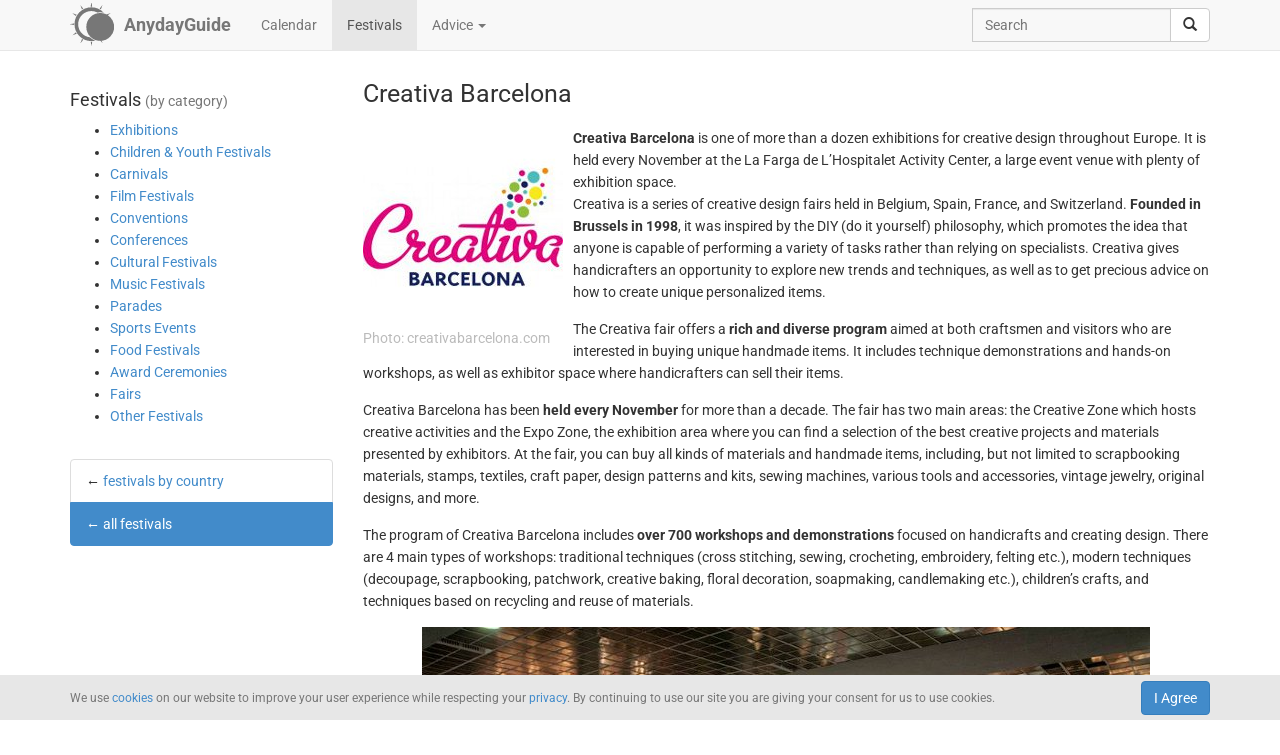

--- FILE ---
content_type: text/html; charset=UTF-8
request_url: https://anydayguide.com/festival/1090-creativa-bercelona
body_size: 5270
content:
<!DOCTYPE html>
<html itemscope="itemscope" itemtype="https://schema.org/Article" lang="en" xmlns="http://www.w3.org/1999/xhtml" xml:lang="en" prefix="fb: http://ogp.me/ns/fb# og: http://ogp.me/ns#">
	<head>
	  	<meta http-equiv="content-type" content="text/html; charset=utf-8"/>
	  	<!--[if IE]><meta http-equiv="X-UA-Compatible" content="IE=edge,chrome=1"/><![endif]-->
	  	<title itemprop="name">Creativa Barcelona</title>
	  	<meta name="description" itemprop="description" content="Creativa Barcelona is a creative design fair for craftsmen held in Spain every November"/>
	  	<meta name="keywords" content="Creativa Barcelona, creative design fair, exhibitions for creative design, events in Barcelona, fairs in Spain"/>
	  	<meta name="robots" content="all"/>
		<meta itemprop="author" content="AnydayGuide"/>
		<meta name="author" content="AnydayGuide"/>
		<meta name="viewport" content="width=device-width"/>
		<link rel="stylesheet" media="all" type="text/css" href="https://anydayguide.com/template/default/index.css?v=1.0262"/>
		<link rel="apple-touch-icon-precomposed" href="https://anydayguide.com/uploads/tools/apple-touch-icon-57x57-precomposed.png"/>
		<meta property="article:tag" content="Creativa Barcelona" />
		<meta property="article:tag" content="creative design fair" />
		<meta property="article:tag" content="exhibitions for creative design" />
		<meta property="article:tag" content="events in Barcelona" />
		<meta property="article:tag" content="fairs in Spain" />
		<meta property="og:site_name" content="AnydayGuide"/>
		<meta property="og:title" content="Creativa Barcelona"/>
		<meta property="og:description" content="Creativa Barcelona is a creative design fair for craftsmen held in Spain every November"/>
		<meta property="og:image" content="https://anydayguide.com/uploads/festivals/markets/creativa-barcelona-s.jpg"/>
		<meta property="og:type" content="article"/>
		<meta property="og:url" content="https://anydayguide.com/festival/1090-creativa-bercelona"/>
		<meta name="twitter:card" content="summary"/>
		<meta name="twitter:site" content="@AnydayGuide"/>
		<meta name="twitter:title" content="Creativa Barcelona"/>
		<meta name="twitter:description" content="Creativa Barcelona is a creative design fair for craftsmen held in Spain every November"/>
		<meta name="twitter:image:src" content="https://anydayguide.com/uploads/festivals/markets/creativa-barcelona-s.jpg"/>
		<meta name="twitter:domain" content="https://anydayguide.com"/>
		<meta name="twitter:creator" content="@AnydayGuide"/>
		<meta name="revisit-after" content="1 days"/>
		<meta name="msapplication-TileImage" content="https://anydayguide.com/uploads/festivals/markets/creativa-barcelona-s.jpg"/>
		<meta itemscope itemprop="mainEntityOfPage" itemType="https://schema.org/WebPage" itemid="https://anydayguide.com/festival/1090-creativa-bercelona" content="Creativa Barcelona"/>
		<link rel="shortcut icon" href="https://anydayguide.com/favicon.ico" type="image/x-icon"/>
		<link rel="alternate" href="https://anydayguide.com/rss.xml" type="application/rss+xml" title="AnydayGuide"/>
		<link rel="alternate" hreflang="en" href="https://anydayguide.com/festival/1090-creativa-bercelona"/>
		<link rel="alternate" hreflang="x-default" href="https://anydayguide.com/festival/1090-creativa-bercelona"/>
		<link rel="author" href="https://anydayguide.com/about"/>
		<link rel="publisher" href="https://anydayguide.com/about"/>
		<link rel="canonical" href="https://anydayguide.com/festival/1090-creativa-bercelona"/>
		<link rel="preconnect" href="https://www.googletagmanager.com"/>
		<link rel="preconnect" href="https://stats.g.doubleclick.net"/>
		<link rel="preconnect" href="https://analytics.google.com"/>
		<link rel="dnsprefetch" href="https://pagead2.googlesyndication.com"/>
		<link rel="preconnect" href="https://fonts.gstatic.com"/>
		<link rel="dnsprefetch" href="https://td.doubleclick.net"/>
		<link rel="dnsprefetch" href="https://fonts.googleapis.com"/>
	</head>
	<body>
		<nav class="navbar navbar-default navbar-fixed-top hidden-print" role="navigation">
			<div class="container-fluid">
				<div class="container">
					<div class="navbar-header">
						<button type="button" class="navbar-toggle collapsed" data-toggle="collapse" data-target="#navbar" aria-expanded="false" role="button" aria-label="Top Menu" >
							<span class="sr-only"></span>
							<span class="icon-bar"></span>
							<span class="icon-bar"></span>
							<span class="icon-bar"></span>
						</button>
						<a class="navbar-brand" href="https://anydayguide.com" aria-label="AnydayGuide homepage">
							<span class="pull-left" style="margin-right: 10px; margin-top: -12px">
								<svg xmlns="http://www.w3.org/2000/svg" xmlns:xlink="http://www.w3.org/1999/xlink" height="44" viewBox="0 0 22 22" width="44"><g fill="#777"><path d="M10.688 2.15c-4.67.001-8.441 3.787-8.442 8.457s3.771 8.459 8.442 8.459c.671 0 1.322-.086 1.949-.234a7.315 7.315 0 0 1-2.655-1.672c-3.31-.352-5.902-3.151-5.902-6.553 0-3.64 2.967-6.591 6.608-6.591a6.54 6.54 0 0 1 3.07.764 7.315 7.315 0 0 1 1.365-.133 7.315 7.315 0 0 1 1.777.229 8.45 8.45 0 0 0-6.212-2.725z"/><circle cx="15.122" cy="11.961" r="6.967"/></g><path id="a" d="m10.706-.052.251 1.528h-.503z" fill="#777"/><g fill="#777"><use xlink:href="#a" transform="matrix(1.5 0 0 1.5 -5.353 -.356)"/><use xlink:href="#a" transform="rotate(30 14.153 .86) scale(1.5)"/><use xlink:href="#a" transform="rotate(60 13.775 6.128) scale(1.5)"/><use xlink:href="#a" transform="rotate(150 13.474 10.07) scale(1.5)"/><use xlink:href="#a" transform="matrix(-1.5 0 0 -1.5 26.806 21.527)"/><use xlink:href="#a" transform="rotate(-150 13.332 11.504) scale(1.5)"/><use xlink:href="#a" transform="rotate(-120 13.3 12.345) scale(1.5)"/><use xlink:href="#a" transform="matrix(0 -1.5 1.5 0 -.215 26.665)"/><use xlink:href="#a" transform="rotate(-60 13.031 15.4) scale(1.5)"/><use xlink:href="#a" transform="rotate(-30 12.651 20.839) scale(1.5)"/></g></svg>
							</span>
							<strong>AnydayGuide</strong>
						</a>
		        	</div>
					<div class="collapse navbar-collapse" id="navbar">
						<ul class="nav navbar-nav">
<li><a href="https://anydayguide.com">Calendar</a></li><li class="active"><a href="https://anydayguide.com/festival">Festivals</a></li><li class="dropdown"><a href="#" class="dropdown-toggle" data-toggle="dropdown">Advice <span class="caret"></span></a>
<ul class="dropdown-menu" role="menu"><li><a href="https://anydayguide.com/advice" title="All Advice">All Advice</a></li><li class="divider"></li><li><a href="https://anydayguide.com/1" title="Home &amp; Garden">Home &amp; Garden</a></li>
<li><a href="https://anydayguide.com/2" title="Recipes">Recipes</a></li>
<li><a href="https://anydayguide.com/3" title="Interior Design">Interior Design</a></li>
<li><a href="https://anydayguide.com/4" title="Health">Health</a></li>
<li><a href="https://anydayguide.com/5" title="Beaty &amp; Style">Beaty &amp; Style</a></li>
<li><a href="https://anydayguide.com/6" title="Dating &amp; Relationships">Dating &amp; Relationships</a></li>
<li><a href="https://anydayguide.com/7" title="Education &amp; Careers">Education &amp; Careers</a></li>
<li><a href="https://anydayguide.com/8" title="Kids &amp; Parenting">Kids &amp; Parenting</a></li>
<li><a href="https://anydayguide.com/9" title="Pets">Pets</a></li>
<li><a href="https://anydayguide.com/10" title="Tech">Tech</a></li>
<li><a href="https://anydayguide.com/11" title="Travel">Travel</a></li>
</ul>
</li>
</ul>
<ul class="nav navbar-nav navbar-right">
<li><form class="navbar-form navbar-left" role="search" method="get" action="https://anydayguide.com/search"><div class="input-group"><input type="text" class="form-control" name="q" placeholder="Search" id="search" /><span class="input-group-btn"><button class="btn btn-default" type="submit" aria-label="search"><span class="glyphicon glyphicon-search"></span></button></span></div></form></li></ul>

					</div>
				</div>
			</div>
		</nav>
		
		<div class="container">
			<article class="jumbotron" role="main">
			<div class="row row-offcanvas row-offcanvas-left">
<div class="col-xs-12 col-sm-5 col-md-3 sidebar-offcanvas"><h4>Festivals <small>(by category)</small></h4><nav><ul class="contentmenu">
<li><a href="https://anydayguide.com/festival/category/exhibitions" title="Exhibitions">Exhibitions</a></li>
<li><a href="https://anydayguide.com/festival/category/children-youth-festivals" title="Children &amp; Youth Festivals">Children &amp; Youth Festivals</a></li>
<li><a href="https://anydayguide.com/festival/category/carnivals" title="Carnivals">Carnivals</a></li>
<li><a href="https://anydayguide.com/festival/category/film-festivals" title="Film Festivals">Film Festivals</a></li>
<li><a href="https://anydayguide.com/festival/category/conventions" title="Conventions">Conventions</a></li>
<li><a href="https://anydayguide.com/festival/category/conferences" title="Conferences">Conferences</a></li>
<li><a href="https://anydayguide.com/festival/category/cultural-festivals" title="Cultural Festivals">Cultural Festivals</a></li>
<li><a href="https://anydayguide.com/festival/category/music-festivals" title="Music Festivals">Music Festivals</a></li>
<li><a href="https://anydayguide.com/festival/category/parades" title="Parades">Parades</a></li>
<li><a href="https://anydayguide.com/festival/category/sports-events" title="Sports Events">Sports Events</a></li>
<li><a href="https://anydayguide.com/festival/category/food-festivals" title="Food Festivals">Food Festivals</a></li>
<li><a href="https://anydayguide.com/festival/category/award-ceremonies" title="Award Ceremonies">Award Ceremonies</a></li>
<li><a href="https://anydayguide.com/festival/category/fairs" title="Fairs" class="active">Fairs</a></li>
<li><a href="https://anydayguide.com/festival/category/other-festivals" title="Other">Other Festivals</a></li>
</ul></nav>
<br /><ul class="list-group"><li class="list-group-item">&larr; <a href="https://anydayguide.com/festival/country">festivals by country</a></li><li class="list-group-item active">&larr; <a href="https://anydayguide.com/festivals">all festivals</a></li></ul></div>
<div class="col-xs-12 col-sm-7 col-md-9">
<header><h1 itemprop="headline">Creativa Barcelona</h1></header>
<div class="img-rounded img-responsive"><img src="//anydayguide.com/uploads/festivals/markets/creativa-barcelona-s.jpg" alt="Creativa Barcelona" title="Creativa Barcelona" itemprop="image" /><br /><span class="copyrights">Photo: creativabarcelona.com</span></div>
<div itemprop="about"><strong>Creativa Barcelona</strong> is one of more than a dozen exhibitions for creative design throughout Europe. It is held every November at the La Farga de L’Hospitalet Activity Center, a large event venue with plenty of exhibition space.</div>
<div itemprop="articleBody"><p>Creativa is a series of creative design fairs held in Belgium, Spain, France, and Switzerland. <span style="font-weight:bold;">Founded in Brussels in 1998</span>, it was inspired by the DIY (do it yourself) philosophy, which promotes the idea that anyone is capable of performing a variety of tasks rather than relying on specialists. Creativa gives handicrafters an opportunity to explore new trends and techniques, as well as to get precious advice on how to create unique personalized items.</p>

<p>The Creativa fair offers a <span style="font-weight:bold;">rich and diverse program</span> aimed at both craftsmen and visitors who are interested in buying unique handmade items. It includes technique demonstrations and hands-on workshops, as well as exhibitor space where handicrafters can sell their items.</p>

<p>Creativa Barcelona has been <span style="font-weight:bold;">held every November</span> for more than a decade. The fair has two main areas: the Creative Zone which hosts creative activities and the Expo Zone, the exhibition area where you can find a selection of the best creative projects and materials presented by exhibitors. At the fair, you can buy all kinds of materials and handmade items, including, but not limited to scrapbooking materials, stamps, textiles, craft paper, design patterns and kits, sewing machines, various tools and accessories, vintage jewelry, original designs, and more.</p>

<p>The program of Creativa Barcelona includes <span style="font-weight:bold;">over 700 workshops and demonstrations</span> focused on handicrafts and creating design. There are 4 main types of workshops: traditional techniques (cross stitching, sewing, crocheting, embroidery, felting etc.), modern techniques (decoupage, scrapbooking, patchwork, creative baking, floral decoration, soapmaking, candlemaking etc.), children’s crafts, and techniques based on recycling and reuse of materials.</p>

<div style="text-align:center">
<img src="/uploads/festivals/markets/creativa-barcelona-b.jpg" alt="Creativa Barcelona" title="Creativa Barcelona" />
</div></div>
<br /><br />
<dl class="dl-horizontal">
<dt><h4>Country</h4></dt><dd><ol class="breadcrumb"><li><a href="https://anydayguide.com/festival/country/es">Spain</a></li>
</ol></dd>
<dt><h4>City</h4></dt><dd><ol class="breadcrumb"><li><a href="https://anydayguide.com/festival/city/barcelona">Barcelona</a></li>
</ol></dd>
<dt><h4>Dates</h4></dt><dd><ol class="breadcrumb"><li>from <a href="https://anydayguide.com/festival/06-11-2025">November 6, 2025</a> to <a href="https://anydayguide.com/festival/09-11-2025">November 9, 2025</a></li><li>from <a href="https://anydayguide.com/festival/07-11-2024">November 7, 2024</a> to <a href="https://anydayguide.com/festival/10-11-2024">November 10, 2024</a></li><li>from <a href="https://anydayguide.com/festival/09-11-2023">November 9, 2023</a> to <a href="https://anydayguide.com/festival/12-11-2023">November 12, 2023</a></li><li>from <a href="https://anydayguide.com/festival/10-11-2022">November 10, 2022</a> to <a href="https://anydayguide.com/festival/13-11-2022">November 13, 2022</a></li><li>from <a href="https://anydayguide.com/festival/12-11-2020">November 12, 2020</a> to <a href="https://anydayguide.com/festival/15-11-2020">November 15, 2020</a></li><li>from <a href="https://anydayguide.com/festival/07-11-2019">November 7, 2019</a> to <a href="https://anydayguide.com/festival/10-11-2019">November 10, 2019</a></li><li>from <a href="https://anydayguide.com/festival/08-11-2018">November 8, 2018</a> to <a href="https://anydayguide.com/festival/11-11-2018">November 11, 2018</a></li><li>from <a href="https://anydayguide.com/festival/09-11-2017">November 9, 2017</a> to <a href="https://anydayguide.com/festival/12-11-2017">November 12, 2017</a></li><li>from <a href="https://anydayguide.com/festival/03-11-2016">November 3, 2016</a> to <a href="https://anydayguide.com/festival/06-11-2016">November 6, 2016</a></li><li>from <a href="https://anydayguide.com/festival/05-11-2015">November 5, 2015</a> to <a href="https://anydayguide.com/festival/08-11-2015">November 8, 2015</a></li>
</ol></dd>
<dt><h4>Related Articles</h4></dt>
<dd><section itemscope itemtype="http://schema.org/WebPage" class="raw"><div class="col-md-3"><a href="https://anydayguide.com/festival/505-barcelona-christmas-market" itemprop="relatedLink" title="Barcelona Christmas Market (Feria de Santa Lucia)"><img src="//anydayguide.com/uploads/festivals/markets/barcelona-christmas-market-s.jpg" alt="Barcelona Christmas Market (Feria de Santa Lucia)" class="img-thumbnail" /><br /><span>Barcelona Christmas Market (Feria de Santa Lucia)</span></a></div><div class="col-xs-12 col-sm-6 col-md-3"><a href="https://anydayguide.com/festival/735-country-living-london-spring-fair" itemprop="relatedLink" title="Country Living London Spring Fair"><img src="//anydayguide.com/uploads/festivals/markets/london-country-living-spring-fair-s.jpg" alt="Country Living London Spring Fair" class="img-thumbnail" /><br /><span>Country Living London Spring Fair</span></a></div>
</section></dd>
</dl>

		<script type="application/ld+json">
		{
		  "@context": "http://schema.org",
		  "@type": "Festival",
		  "name": "Creativa Barcelona",
		  "startDate": "2015-11-05T00:00:00+01:00",
		  "location": {
		    "@type": "Place",
		    "name": "Barcelona",
		    "address": {
		      "@type": "PostalAddress",
		      "addressLocality": "Barcelona",
		      "addressCountry": "ES"
		    }
		  },
		  "image": "https://anydayguide.com/uploads/festivals/markets/creativa-barcelona-s.jpg",
		  "description": "Creativa Barcelona is a creative design fair for craftsmen held in Spain every November",
		  "endDate": "2015-11-08T00:00:00+01:00"
		}
		</script>
		
			</article>
		</div>
		
		<footer class="navbar navbar-default hidden-print">
        
			<div class="container-fluid">
				<div class="container">
					<button type="button" class="navbar-toggle collapsed" data-toggle="collapse" data-target="#navbar-footer" aria-expanded="false" aria-label="Footer Menu">
					        <span class="sr-only"></span>
					        <span class="icon-bar"></span>
					        <span class="icon-bar"></span>
					        <span class="icon-bar"></span>
					    </button>
					<div class="collapse navbar-collapse" id="navbar-footer">
					<ul class="nav navbar-nav"><li><a href="https://anydayguide.com/about">About</a></li><li><a href="https://anydayguide.com/tools/contact">Support</a></li></ul>
<p class="navbar-text hidden-xs hidden-sm copyrights"><small itemprop="name">Powered by <a href="https://anydaylife.com" target="_blank" title="Праздники сегодня" rel="noopener">AnydayLife</a></small></p><ul class="nav navbar-nav navbar-right"><li><a href="https://anydayguide.com/terms">Terms</a></li><li><a href="https://anydayguide.com/privacy">Privacy</a></li><li><a href="https://anydayguide.com/cookies">Cookies</a></li><li><a href="#" id="top">&#8593;</a></li></ul>

					</div>
				</div>
			</div>
			
			<!--noindex-->
			<div class="container-fluid">
    			<div id="cookie_directive_container" class="container" style="display: none">
                    <nav class="navbar navbar-default navbar-fixed-bottom">
                        <div class="container">
                          <div class="navbar-inner navbar-content-center" id="cookie_accept">
                            <button class="btn btn-primary pull-right">I Agree</button>
                            <p class="text-muted credit small">We use <a href="https://anydayguide.com/cookies" title="Cookie Policy">cookies</a> on our website to improve your user experience while respecting your <a href="https://anydayguide.com/privacy" title="AnydayGuide Privacy Policy">privacy</a>. By continuing to use our site you are giving your consent for us to use cookies.</p>
                        </div>
                      </div>
                    </nav>
            	</div>
        	</div>
			<!--/noindex-->

			<script type="text/javascript">var jsroot = 'https://anydayguide.com/';var login = 'Log In';</script>
			<script type="text/javascript" src="https://anydayguide.com/template/default/js/jquery.js"></script>
			<script type="text/javascript" src="https://anydayguide.com/template/default/js/bootstrap.min.js"></script>
			<script type="text/javascript" src="https://anydayguide.com/template/default/js/common.js?v=1.02"></script>
			
			

		<script async src="https://pagead2.googlesyndication.com/pagead/js/adsbygoogle.js?client=ca-pub-4935597204338499" crossorigin="anonymous"></script>
		<script type="application/ld+json">{"@context":"http://schema.org", "@type" : "WebSite", "name" : "AnydayGuide", "url" : "https://anydayguide.com", "potentialAction" : [{"@type" : "SearchAction", "target" : {"@type": "EntryPoint", "urlTemplate": "https://anydayguide.com/search?&q={query}"}, "query-input" : "required name=query"}]}</script>
		<script type="application/ld+json">{"@context":"http://schema.org", "@type" : "Organization", "name" : "AnyDayGuide", "url": "https://anydayguide.com", "logo" : "https://anydayguide.com/uploads/tools/apple-touch-icon-57x57-precomposed.png", "sameAs" : ["https://www.facebook.com/anydaylife", "https://twitter.com/anydaylife","https://twitter.com/anydayguide", "https://www.facebook.com/anydayguide"],  "contactPoint" : [{"@type" : "ContactPoint", "telephone" : "+380509483555", "contactType" : "customer support"}]}</script>
 		
		</footer>
		
    	<div class="modal fade" id="modal" tabindex="-1" role="dialog" aria-hidden="true"><div class="modal-dialog"><div class="modal-content"><div class="modal-header"><button type="button" class="close" data-dismiss="modal" aria-label="X"><span aria-hidden="true">&times;</span></button><h4 class="modal-title">&nbsp;</h4></div><div class="modal-body"></div></div></div></div>
	</body>
</html>

--- FILE ---
content_type: text/html; charset=utf-8
request_url: https://www.google.com/recaptcha/api2/aframe
body_size: 268
content:
<!DOCTYPE HTML><html><head><meta http-equiv="content-type" content="text/html; charset=UTF-8"></head><body><script nonce="867zajMi3kZyIPTQseJA2w">/** Anti-fraud and anti-abuse applications only. See google.com/recaptcha */ try{var clients={'sodar':'https://pagead2.googlesyndication.com/pagead/sodar?'};window.addEventListener("message",function(a){try{if(a.source===window.parent){var b=JSON.parse(a.data);var c=clients[b['id']];if(c){var d=document.createElement('img');d.src=c+b['params']+'&rc='+(localStorage.getItem("rc::a")?sessionStorage.getItem("rc::b"):"");window.document.body.appendChild(d);sessionStorage.setItem("rc::e",parseInt(sessionStorage.getItem("rc::e")||0)+1);localStorage.setItem("rc::h",'1769016060184');}}}catch(b){}});window.parent.postMessage("_grecaptcha_ready", "*");}catch(b){}</script></body></html>